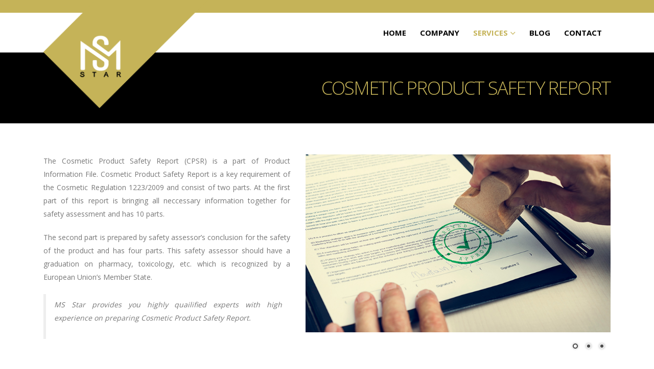

--- FILE ---
content_type: text/html; charset=UTF-8
request_url: https://msstar.eu/cosmetic-product-safety-report/
body_size: 58005
content:
<!DOCTYPE html>
<html lang="en-US">
	<script src="//code.jivosite.com/widget/IUYSkxQJP7" async></script>
	
<head>
	<meta charset="UTF-8">
	<!--[if IE]><meta http-equiv='X-UA-Compatible' content='IE=edge,chrome=1'><![endif]-->
	<meta name="viewport" content="width=device-width, initial-scale=1.0, minimum-scale=1.0">
	<link rel="profile" href="http://gmpg.org/xfn/11" />
	<link rel="pingback" href="https://msstar.eu/xmlrpc.php" />

		<link rel="shortcut icon" href="//yeni.msstar.eu/wp-content/themes/porto/images/logo/favicon.png" type="image/x-icon" />
		<link rel="apple-touch-icon" href="//yeni.msstar.eu/wp-content/themes/porto/images/logo/apple-touch-icon.png">
		<link rel="apple-touch-icon" sizes="120x120" href="//yeni.msstar.eu/wp-content/themes/porto/images/logo/apple-touch-icon_120x120.png">
		<link rel="apple-touch-icon" sizes="76x76" href="//yeni.msstar.eu/wp-content/themes/porto/images/logo/apple-touch-icon_76x76.png">
		<link rel="apple-touch-icon" sizes="152x152" href="//yeni.msstar.eu/wp-content/themes/porto/images/logo/apple-touch-icon_152x152.png">
	<title>Cosmetic Product Safety Report &#8211; MS Star</title>
<meta name='robots' content='max-image-preview:large' />
<link rel="alternate" type="application/rss+xml" title="MS Star &raquo; Feed" href="https://msstar.eu/feed/" />
<link rel="alternate" type="application/rss+xml" title="MS Star &raquo; Comments Feed" href="https://msstar.eu/comments/feed/" />
<link rel="alternate" title="oEmbed (JSON)" type="application/json+oembed" href="https://msstar.eu/wp-json/oembed/1.0/embed?url=https%3A%2F%2Fmsstar.eu%2Fcosmetic-product-safety-report%2F" />
<link rel="alternate" title="oEmbed (XML)" type="text/xml+oembed" href="https://msstar.eu/wp-json/oembed/1.0/embed?url=https%3A%2F%2Fmsstar.eu%2Fcosmetic-product-safety-report%2F&#038;format=xml" />
<style id='wp-img-auto-sizes-contain-inline-css'>
img:is([sizes=auto i],[sizes^="auto," i]){contain-intrinsic-size:3000px 1500px}
/*# sourceURL=wp-img-auto-sizes-contain-inline-css */
</style>
<style id='wp-emoji-styles-inline-css'>

	img.wp-smiley, img.emoji {
		display: inline !important;
		border: none !important;
		box-shadow: none !important;
		height: 1em !important;
		width: 1em !important;
		margin: 0 0.07em !important;
		vertical-align: -0.1em !important;
		background: none !important;
		padding: 0 !important;
	}
/*# sourceURL=wp-emoji-styles-inline-css */
</style>
<style id='wp-block-library-inline-css'>
:root{--wp-block-synced-color:#7a00df;--wp-block-synced-color--rgb:122,0,223;--wp-bound-block-color:var(--wp-block-synced-color);--wp-editor-canvas-background:#ddd;--wp-admin-theme-color:#007cba;--wp-admin-theme-color--rgb:0,124,186;--wp-admin-theme-color-darker-10:#006ba1;--wp-admin-theme-color-darker-10--rgb:0,107,160.5;--wp-admin-theme-color-darker-20:#005a87;--wp-admin-theme-color-darker-20--rgb:0,90,135;--wp-admin-border-width-focus:2px}@media (min-resolution:192dpi){:root{--wp-admin-border-width-focus:1.5px}}.wp-element-button{cursor:pointer}:root .has-very-light-gray-background-color{background-color:#eee}:root .has-very-dark-gray-background-color{background-color:#313131}:root .has-very-light-gray-color{color:#eee}:root .has-very-dark-gray-color{color:#313131}:root .has-vivid-green-cyan-to-vivid-cyan-blue-gradient-background{background:linear-gradient(135deg,#00d084,#0693e3)}:root .has-purple-crush-gradient-background{background:linear-gradient(135deg,#34e2e4,#4721fb 50%,#ab1dfe)}:root .has-hazy-dawn-gradient-background{background:linear-gradient(135deg,#faaca8,#dad0ec)}:root .has-subdued-olive-gradient-background{background:linear-gradient(135deg,#fafae1,#67a671)}:root .has-atomic-cream-gradient-background{background:linear-gradient(135deg,#fdd79a,#004a59)}:root .has-nightshade-gradient-background{background:linear-gradient(135deg,#330968,#31cdcf)}:root .has-midnight-gradient-background{background:linear-gradient(135deg,#020381,#2874fc)}:root{--wp--preset--font-size--normal:16px;--wp--preset--font-size--huge:42px}.has-regular-font-size{font-size:1em}.has-larger-font-size{font-size:2.625em}.has-normal-font-size{font-size:var(--wp--preset--font-size--normal)}.has-huge-font-size{font-size:var(--wp--preset--font-size--huge)}.has-text-align-center{text-align:center}.has-text-align-left{text-align:left}.has-text-align-right{text-align:right}.has-fit-text{white-space:nowrap!important}#end-resizable-editor-section{display:none}.aligncenter{clear:both}.items-justified-left{justify-content:flex-start}.items-justified-center{justify-content:center}.items-justified-right{justify-content:flex-end}.items-justified-space-between{justify-content:space-between}.screen-reader-text{border:0;clip-path:inset(50%);height:1px;margin:-1px;overflow:hidden;padding:0;position:absolute;width:1px;word-wrap:normal!important}.screen-reader-text:focus{background-color:#ddd;clip-path:none;color:#444;display:block;font-size:1em;height:auto;left:5px;line-height:normal;padding:15px 23px 14px;text-decoration:none;top:5px;width:auto;z-index:100000}html :where(.has-border-color){border-style:solid}html :where([style*=border-top-color]){border-top-style:solid}html :where([style*=border-right-color]){border-right-style:solid}html :where([style*=border-bottom-color]){border-bottom-style:solid}html :where([style*=border-left-color]){border-left-style:solid}html :where([style*=border-width]){border-style:solid}html :where([style*=border-top-width]){border-top-style:solid}html :where([style*=border-right-width]){border-right-style:solid}html :where([style*=border-bottom-width]){border-bottom-style:solid}html :where([style*=border-left-width]){border-left-style:solid}html :where(img[class*=wp-image-]){height:auto;max-width:100%}:where(figure){margin:0 0 1em}html :where(.is-position-sticky){--wp-admin--admin-bar--position-offset:var(--wp-admin--admin-bar--height,0px)}@media screen and (max-width:600px){html :where(.is-position-sticky){--wp-admin--admin-bar--position-offset:0px}}

/*# sourceURL=wp-block-library-inline-css */
</style><style id='global-styles-inline-css'>
:root{--wp--preset--aspect-ratio--square: 1;--wp--preset--aspect-ratio--4-3: 4/3;--wp--preset--aspect-ratio--3-4: 3/4;--wp--preset--aspect-ratio--3-2: 3/2;--wp--preset--aspect-ratio--2-3: 2/3;--wp--preset--aspect-ratio--16-9: 16/9;--wp--preset--aspect-ratio--9-16: 9/16;--wp--preset--color--black: #000000;--wp--preset--color--cyan-bluish-gray: #abb8c3;--wp--preset--color--white: #ffffff;--wp--preset--color--pale-pink: #f78da7;--wp--preset--color--vivid-red: #cf2e2e;--wp--preset--color--luminous-vivid-orange: #ff6900;--wp--preset--color--luminous-vivid-amber: #fcb900;--wp--preset--color--light-green-cyan: #7bdcb5;--wp--preset--color--vivid-green-cyan: #00d084;--wp--preset--color--pale-cyan-blue: #8ed1fc;--wp--preset--color--vivid-cyan-blue: #0693e3;--wp--preset--color--vivid-purple: #9b51e0;--wp--preset--color--primary: #c5b358;--wp--preset--color--secondary: #eeab26;--wp--preset--color--tertiary: #eaeff3;--wp--preset--color--quaternary: #080808;--wp--preset--color--dark: #2e353e;--wp--preset--color--light: #ffffff;--wp--preset--gradient--vivid-cyan-blue-to-vivid-purple: linear-gradient(135deg,rgb(6,147,227) 0%,rgb(155,81,224) 100%);--wp--preset--gradient--light-green-cyan-to-vivid-green-cyan: linear-gradient(135deg,rgb(122,220,180) 0%,rgb(0,208,130) 100%);--wp--preset--gradient--luminous-vivid-amber-to-luminous-vivid-orange: linear-gradient(135deg,rgb(252,185,0) 0%,rgb(255,105,0) 100%);--wp--preset--gradient--luminous-vivid-orange-to-vivid-red: linear-gradient(135deg,rgb(255,105,0) 0%,rgb(207,46,46) 100%);--wp--preset--gradient--very-light-gray-to-cyan-bluish-gray: linear-gradient(135deg,rgb(238,238,238) 0%,rgb(169,184,195) 100%);--wp--preset--gradient--cool-to-warm-spectrum: linear-gradient(135deg,rgb(74,234,220) 0%,rgb(151,120,209) 20%,rgb(207,42,186) 40%,rgb(238,44,130) 60%,rgb(251,105,98) 80%,rgb(254,248,76) 100%);--wp--preset--gradient--blush-light-purple: linear-gradient(135deg,rgb(255,206,236) 0%,rgb(152,150,240) 100%);--wp--preset--gradient--blush-bordeaux: linear-gradient(135deg,rgb(254,205,165) 0%,rgb(254,45,45) 50%,rgb(107,0,62) 100%);--wp--preset--gradient--luminous-dusk: linear-gradient(135deg,rgb(255,203,112) 0%,rgb(199,81,192) 50%,rgb(65,88,208) 100%);--wp--preset--gradient--pale-ocean: linear-gradient(135deg,rgb(255,245,203) 0%,rgb(182,227,212) 50%,rgb(51,167,181) 100%);--wp--preset--gradient--electric-grass: linear-gradient(135deg,rgb(202,248,128) 0%,rgb(113,206,126) 100%);--wp--preset--gradient--midnight: linear-gradient(135deg,rgb(2,3,129) 0%,rgb(40,116,252) 100%);--wp--preset--font-size--small: 13px;--wp--preset--font-size--medium: 20px;--wp--preset--font-size--large: 36px;--wp--preset--font-size--x-large: 42px;--wp--preset--spacing--20: 0.44rem;--wp--preset--spacing--30: 0.67rem;--wp--preset--spacing--40: 1rem;--wp--preset--spacing--50: 1.5rem;--wp--preset--spacing--60: 2.25rem;--wp--preset--spacing--70: 3.38rem;--wp--preset--spacing--80: 5.06rem;--wp--preset--shadow--natural: 6px 6px 9px rgba(0, 0, 0, 0.2);--wp--preset--shadow--deep: 12px 12px 50px rgba(0, 0, 0, 0.4);--wp--preset--shadow--sharp: 6px 6px 0px rgba(0, 0, 0, 0.2);--wp--preset--shadow--outlined: 6px 6px 0px -3px rgb(255, 255, 255), 6px 6px rgb(0, 0, 0);--wp--preset--shadow--crisp: 6px 6px 0px rgb(0, 0, 0);}:where(.is-layout-flex){gap: 0.5em;}:where(.is-layout-grid){gap: 0.5em;}body .is-layout-flex{display: flex;}.is-layout-flex{flex-wrap: wrap;align-items: center;}.is-layout-flex > :is(*, div){margin: 0;}body .is-layout-grid{display: grid;}.is-layout-grid > :is(*, div){margin: 0;}:where(.wp-block-columns.is-layout-flex){gap: 2em;}:where(.wp-block-columns.is-layout-grid){gap: 2em;}:where(.wp-block-post-template.is-layout-flex){gap: 1.25em;}:where(.wp-block-post-template.is-layout-grid){gap: 1.25em;}.has-black-color{color: var(--wp--preset--color--black) !important;}.has-cyan-bluish-gray-color{color: var(--wp--preset--color--cyan-bluish-gray) !important;}.has-white-color{color: var(--wp--preset--color--white) !important;}.has-pale-pink-color{color: var(--wp--preset--color--pale-pink) !important;}.has-vivid-red-color{color: var(--wp--preset--color--vivid-red) !important;}.has-luminous-vivid-orange-color{color: var(--wp--preset--color--luminous-vivid-orange) !important;}.has-luminous-vivid-amber-color{color: var(--wp--preset--color--luminous-vivid-amber) !important;}.has-light-green-cyan-color{color: var(--wp--preset--color--light-green-cyan) !important;}.has-vivid-green-cyan-color{color: var(--wp--preset--color--vivid-green-cyan) !important;}.has-pale-cyan-blue-color{color: var(--wp--preset--color--pale-cyan-blue) !important;}.has-vivid-cyan-blue-color{color: var(--wp--preset--color--vivid-cyan-blue) !important;}.has-vivid-purple-color{color: var(--wp--preset--color--vivid-purple) !important;}.has-black-background-color{background-color: var(--wp--preset--color--black) !important;}.has-cyan-bluish-gray-background-color{background-color: var(--wp--preset--color--cyan-bluish-gray) !important;}.has-white-background-color{background-color: var(--wp--preset--color--white) !important;}.has-pale-pink-background-color{background-color: var(--wp--preset--color--pale-pink) !important;}.has-vivid-red-background-color{background-color: var(--wp--preset--color--vivid-red) !important;}.has-luminous-vivid-orange-background-color{background-color: var(--wp--preset--color--luminous-vivid-orange) !important;}.has-luminous-vivid-amber-background-color{background-color: var(--wp--preset--color--luminous-vivid-amber) !important;}.has-light-green-cyan-background-color{background-color: var(--wp--preset--color--light-green-cyan) !important;}.has-vivid-green-cyan-background-color{background-color: var(--wp--preset--color--vivid-green-cyan) !important;}.has-pale-cyan-blue-background-color{background-color: var(--wp--preset--color--pale-cyan-blue) !important;}.has-vivid-cyan-blue-background-color{background-color: var(--wp--preset--color--vivid-cyan-blue) !important;}.has-vivid-purple-background-color{background-color: var(--wp--preset--color--vivid-purple) !important;}.has-black-border-color{border-color: var(--wp--preset--color--black) !important;}.has-cyan-bluish-gray-border-color{border-color: var(--wp--preset--color--cyan-bluish-gray) !important;}.has-white-border-color{border-color: var(--wp--preset--color--white) !important;}.has-pale-pink-border-color{border-color: var(--wp--preset--color--pale-pink) !important;}.has-vivid-red-border-color{border-color: var(--wp--preset--color--vivid-red) !important;}.has-luminous-vivid-orange-border-color{border-color: var(--wp--preset--color--luminous-vivid-orange) !important;}.has-luminous-vivid-amber-border-color{border-color: var(--wp--preset--color--luminous-vivid-amber) !important;}.has-light-green-cyan-border-color{border-color: var(--wp--preset--color--light-green-cyan) !important;}.has-vivid-green-cyan-border-color{border-color: var(--wp--preset--color--vivid-green-cyan) !important;}.has-pale-cyan-blue-border-color{border-color: var(--wp--preset--color--pale-cyan-blue) !important;}.has-vivid-cyan-blue-border-color{border-color: var(--wp--preset--color--vivid-cyan-blue) !important;}.has-vivid-purple-border-color{border-color: var(--wp--preset--color--vivid-purple) !important;}.has-vivid-cyan-blue-to-vivid-purple-gradient-background{background: var(--wp--preset--gradient--vivid-cyan-blue-to-vivid-purple) !important;}.has-light-green-cyan-to-vivid-green-cyan-gradient-background{background: var(--wp--preset--gradient--light-green-cyan-to-vivid-green-cyan) !important;}.has-luminous-vivid-amber-to-luminous-vivid-orange-gradient-background{background: var(--wp--preset--gradient--luminous-vivid-amber-to-luminous-vivid-orange) !important;}.has-luminous-vivid-orange-to-vivid-red-gradient-background{background: var(--wp--preset--gradient--luminous-vivid-orange-to-vivid-red) !important;}.has-very-light-gray-to-cyan-bluish-gray-gradient-background{background: var(--wp--preset--gradient--very-light-gray-to-cyan-bluish-gray) !important;}.has-cool-to-warm-spectrum-gradient-background{background: var(--wp--preset--gradient--cool-to-warm-spectrum) !important;}.has-blush-light-purple-gradient-background{background: var(--wp--preset--gradient--blush-light-purple) !important;}.has-blush-bordeaux-gradient-background{background: var(--wp--preset--gradient--blush-bordeaux) !important;}.has-luminous-dusk-gradient-background{background: var(--wp--preset--gradient--luminous-dusk) !important;}.has-pale-ocean-gradient-background{background: var(--wp--preset--gradient--pale-ocean) !important;}.has-electric-grass-gradient-background{background: var(--wp--preset--gradient--electric-grass) !important;}.has-midnight-gradient-background{background: var(--wp--preset--gradient--midnight) !important;}.has-small-font-size{font-size: var(--wp--preset--font-size--small) !important;}.has-medium-font-size{font-size: var(--wp--preset--font-size--medium) !important;}.has-large-font-size{font-size: var(--wp--preset--font-size--large) !important;}.has-x-large-font-size{font-size: var(--wp--preset--font-size--x-large) !important;}
/*# sourceURL=global-styles-inline-css */
</style>

<style id='classic-theme-styles-inline-css'>
/*! This file is auto-generated */
.wp-block-button__link{color:#fff;background-color:#32373c;border-radius:9999px;box-shadow:none;text-decoration:none;padding:calc(.667em + 2px) calc(1.333em + 2px);font-size:1.125em}.wp-block-file__button{background:#32373c;color:#fff;text-decoration:none}
/*# sourceURL=/wp-includes/css/classic-themes.min.css */
</style>
<link rel='stylesheet' id='contact-form-7-css' href='https://msstar.eu/wp-content/plugins/contact-form-7/includes/css/styles.css?ver=5.4.1' media='all' />
<link rel='stylesheet' id='rs-plugin-settings-css' href='https://msstar.eu/wp-content/plugins/revslider/public/assets/css/rs6.css?ver=6.4.2' media='all' />
<style id='rs-plugin-settings-inline-css'>
#rs-demo-id {}
.tparrows:before{color:#c5b358;text-shadow:0 0 3px #fff;}.revslider-initialised .tp-loader{z-index:18;}
/*# sourceURL=rs-plugin-settings-inline-css */
</style>
<link rel='stylesheet' id='elementor-icons-css' href='https://msstar.eu/wp-content/plugins/elementor/assets/lib/eicons/css/elementor-icons.min.css?ver=5.11.0' media='all' />
<link rel='stylesheet' id='elementor-animations-css' href='https://msstar.eu/wp-content/plugins/elementor/assets/lib/animations/animations.min.css?ver=3.2.5' media='all' />
<link rel='stylesheet' id='elementor-frontend-css' href='https://msstar.eu/wp-content/plugins/elementor/assets/css/frontend.min.css?ver=3.2.5' media='all' />
<style id='elementor-frontend-inline-css'>
@font-face{font-family:eicons;src:url(https://msstar.eu/wp-content/plugins/elementor/assets/lib/eicons/fonts/eicons.eot?5.10.0);src:url(https://msstar.eu/wp-content/plugins/elementor/assets/lib/eicons/fonts/eicons.eot?5.10.0#iefix) format("embedded-opentype"),url(https://msstar.eu/wp-content/plugins/elementor/assets/lib/eicons/fonts/eicons.woff2?5.10.0) format("woff2"),url(https://msstar.eu/wp-content/plugins/elementor/assets/lib/eicons/fonts/eicons.woff?5.10.0) format("woff"),url(https://msstar.eu/wp-content/plugins/elementor/assets/lib/eicons/fonts/eicons.ttf?5.10.0) format("truetype"),url(https://msstar.eu/wp-content/plugins/elementor/assets/lib/eicons/fonts/eicons.svg?5.10.0#eicon) format("svg");font-weight:400;font-style:normal}
/*# sourceURL=elementor-frontend-inline-css */
</style>
<link rel='stylesheet' id='elementor-post-620-css' href='https://msstar.eu/wp-content/uploads/elementor/css/post-620.css?ver=1624568095' media='all' />
<link rel='stylesheet' id='bootstrap-css' href='https://msstar.eu/wp-content/uploads/porto_styles/bootstrap.css?ver=6.0.6' media='all' />
<link rel='stylesheet' id='porto-plugins-css' href='https://msstar.eu/wp-content/themes/porto/css/plugins.css?ver=6.9' media='all' />
<link rel='stylesheet' id='porto-theme-css' href='https://msstar.eu/wp-content/themes/porto/css/theme.css?ver=6.9' media='all' />
<link rel='stylesheet' id='porto-shortcodes-css' href='https://msstar.eu/wp-content/themes/porto/css/shortcodes.css?ver=6.0.6' media='all' />
<link rel='stylesheet' id='porto-dynamic-style-css' href='https://msstar.eu/wp-content/uploads/porto_styles/dynamic_style.css?ver=6.0.6' media='all' />
<link rel='stylesheet' id='elementor-post-992-css' href='https://msstar.eu/wp-content/uploads/elementor/css/post-992.css?ver=1657016359' media='all' />
<link rel='stylesheet' id='porto-style-css' href='https://msstar.eu/wp-content/themes/porto/style.css?ver=6.9' media='all' />
<style id='porto-style-inline-css'>
#header .logo,.side-header-narrow-bar-logo{max-width:130px}@media (min-width:1170px){#header .logo{max-width:130px}}@media (max-width:991px){#header .logo{max-width:130px}}@media (max-width:767px){#header .logo{max-width:130px}}@media (min-width:992px){}@media (max-width:991px){#header .header-main .header-left,#header .header-main .header-center,#header .header-main .header-right,.fixed-header #header .header-main .header-left,.fixed-header #header .header-main .header-right,.fixed-header #header .header-main .header-center{padding-top:15px;padding-bottom:15px}}.page-top .sort-source{position:static;text-align:center;margin-top:5px;border-width:0}.page-top{padding-top:20px;padding-bottom:20px}.page-top .page-title{padding-bottom:0}@media (max-width:991px){.page-top .page-sub-title{margin-bottom:5px;margin-top:0}.page-top .breadcrumbs-wrap{margin-bottom:5px}}@media (min-width:992px){.page-top .page-title{min-height:0;line-height:1.25}.page-top .page-sub-title{line-height:1.6}}#header.sticky-header .main-menu > li.menu-item > a,#header.sticky-header .main-menu > li.menu-custom-content a{color:#000000}#header.sticky-header .main-menu > li.menu-item:hover > a,#header.sticky-header .main-menu > li.menu-item.active:hover > a,#header.sticky-header .main-menu > li.menu-custom-content:hover a{color:#c5b358}#header.sticky-header .main-menu > li.menu-item.active > a,#header.sticky-header .main-menu > li.menu-custom-content.active a{color:#c5b358}#header.sticky-header .header-main.sticky{box-shadow:0 0 3px rgba(234,234,234,0.5)}@media (min-width:992px){#header{padding-top:25px}#header.logo-overlay-header .overlay-logo{top:-28px}}@media (max-width:991px){#header .share-links{display:none}.fixed-header #header .header-main{background:rgba(255,255,255,0.1)}}.page-top .page-title{text-transform:uppercase;font-size:2.6em;font-weight:300}.portfolio-title{margin:-15px 0 -9px}.portfolio-title .entry-title{font-weight:300}.portfolio-title .portfolio-nav-all{margin-top:8px}.portfolio-title .portfolio-nav-all i{font-size:1.7em;margin:0}.portfolio-title + hr.tall{margin:48px 0}.main-content,.left-sidebar,.right-sidebar{padding-top:46px}.sidebar .widget li.current-menu-item{background:#f5f5f5}.sidebar .menu{border-bottom:0}.widget_nav_menu > div > ul{font-size:.9em}.widget_nav_menu > div > ul li{display:block;line-height:24px;padding-left:22px}.widget_nav_menu li.active{background-color:#f5f5f5}.widget_nav_menu li.active a{color:inherit;font-weight:700}#footer{padding-top:5px;min-height:400px;overflow:hidden}#footer i{padding-right:2px;color:#000;transform:translateY(1px)}#footer .widget-title{margin-bottom:23px;font-size:1.4em;font-weight:600;text-transform:none}#footer ul.list li{margin-bottom:11px}.list-footer-nav a{font-size:14px}#footer .footer-main>.container{padding-bottom:9px}#footer .footer-bottom{padding-top:0}.footer-center{border-top:1px solid #fff}#footer .footer-bottom .footer-center{padding-top:20px}@media (min-width:992px){#footer:after{content:"";position:absolute;z-index:1;bottom:-233px;right:-177px;width:400px;height:400px;transform:rotate(50deg);background:#000}#footer .logo{margin-top:77px}}#footer .wpcf7-form{margin-top:30px}#footer .widget_wysija .wysija-input{padding:12px;border-radius:0;border:1px solid #ccc}#footer .widget_wysija .wysija-submit{border-radius:0;width:45px;text-indent:-9999px;background:none;border:1px solid #ccc;position:relative;z-index:1}#footer .widget_wysija .wysija-submit:hover{background-color:rgba(0,0,0,0.1);border-color:#adadad}#footer .widget .widget_wysija:after{content:'\e094';font-family:'Simple-Line-Icons';font-size:.8rem;position:absolute;width:45px;line-height:44px;text-align:center;right:0;top:0;background:#fff}.lead{font-size:1.2rem;letter-spacing:-.05em;line-height:1.5}.column-d-block>.elementor-column-wrap>.elementor-widget-wrap,.column-d-block>.elementor-widget-wrap{display:block}.has-divider{border-bottom:1px solid rgba(0,0,0,0.06)}.content-grid figure{position:relative;padding:34px}.content-grid figure:before{content:'';position:absolute;border-left:1px dashed #dadada;border-top:1px dashed #dadada;width:100%;height:100%;top:-1px;left:-1px}.porto-sicon-description{line-height:26px}html .porto-sicon-read{margin-top:15px}.porto-sicon-read span{display:none}.progress-tooltip .elementor-progress-bar{border-radius:0}.progress-tooltip .elementor-progress-percentage{margin:-28px 5px 15px 0;padding:7px 8px;background-color:#333}.progress-tooltip .elementor-progress-percentage:after{content:'';display:block;border-color:#333 transparent;border-style:solid;border-width:5px 5px 0;width:0;margin-top:6px;margin-left:5px}.nivo-style .owl-dots{bottom:-11px;padding-right:4px;text-align:right}.nivo-style .owl-dots .owl-dot span{width:10px;height:10px;margin:0 8px;border:2px solid #eee;background:#4c4c4c;box-shadow:0 0 4px #aaa}.nivo-style .owl-dots .owl-dot:hover span{background:#4c4c4c}.nivo-style .owl-dots .owl-dot.active span{background:#fff;border-color:#4c4c4c}.nivo-style .owl-nav .owl-prev:before,.nivo-style .owl-nav .owl-next:before{color:#f0f0f0}.portfolio-info,.portfolio-desc:first-child{display:none}.post-grid .post-item .post-date{margin-bottom:5px}.post-item .fa-angle-right:before{content:"\f30b"}.post-item .read-more,.post .post-item .read-more{margin-top:20px;color:#e04622;text-transform:capitalize;font-size:1em;font-weight:400}.rtl .logo img,.rtl .overlay-logo img{transform:scaleX(-1)}.rtl #header .logo img{transform-origin:initial}.rtl #footer i{padding-right:0;padding-left:2px}.rtl .fa-angle-right:before,.rtl .fa-long-arrow-alt-right:before{content:"\f30a"}.rtl .text-left{text-align:right !important}.rtl .text-right{text-align:left !important}@media (min-width:992px){.rtl #footer:after{right:auto;left:-177px;transform:rotate(-50deg)}}
/*# sourceURL=porto-style-inline-css */
</style>
<link rel='stylesheet' id='google-fonts-1-css' href='https://fonts.googleapis.com/css?family=Roboto%3A100%2C100italic%2C200%2C200italic%2C300%2C300italic%2C400%2C400italic%2C500%2C500italic%2C600%2C600italic%2C700%2C700italic%2C800%2C800italic%2C900%2C900italic%7CRoboto+Slab%3A100%2C100italic%2C200%2C200italic%2C300%2C300italic%2C400%2C400italic%2C500%2C500italic%2C600%2C600italic%2C700%2C700italic%2C800%2C800italic%2C900%2C900italic&#038;display=auto&#038;ver=6.9' media='all' />
<script src="https://msstar.eu/wp-includes/js/jquery/jquery.min.js?ver=3.7.1" id="jquery-core-js"></script>
<script src="https://msstar.eu/wp-includes/js/jquery/jquery-migrate.min.js?ver=3.4.1" id="jquery-migrate-js"></script>
<script src="https://msstar.eu/wp-content/plugins/revslider/public/assets/js/rbtools.min.js?ver=6.4.2" id="tp-tools-js"></script>
<script src="https://msstar.eu/wp-content/plugins/revslider/public/assets/js/rs6.min.js?ver=6.4.2" id="revmin-js"></script>
<link rel="https://api.w.org/" href="https://msstar.eu/wp-json/" /><link rel="alternate" title="JSON" type="application/json" href="https://msstar.eu/wp-json/wp/v2/pages/992" /><link rel="EditURI" type="application/rsd+xml" title="RSD" href="https://msstar.eu/xmlrpc.php?rsd" />
<meta name="generator" content="WordPress 6.9" />
<link rel="canonical" href="https://msstar.eu/cosmetic-product-safety-report/" />
<link rel='shortlink' href='https://msstar.eu/?p=992' />
		<script type="text/javascript">
		WebFontConfig = {
			google: { families: [ 'Open+Sans:200,300,400,500,600,700,800','Shadows+Into+Light:400,700','Playfair+Display:400,700' ] }
		};
		(function(d) {
			var wf = d.createElement('script'), s = d.scripts[0];
			wf.src = 'https://msstar.eu/wp-content/themes/porto/js/libs/webfont.js';
			wf.async = true;
			s.parentNode.insertBefore(wf, s);
		})(document);</script>
		<style>.recentcomments a{display:inline !important;padding:0 !important;margin:0 !important;}</style><meta name="generator" content="Powered by Slider Revolution 6.4.2 - responsive, Mobile-Friendly Slider Plugin for WordPress with comfortable drag and drop interface." />
<link rel="icon" href="https://msstar.eu/wp-content/uploads/2021/06/favicon.png" sizes="32x32" />
<link rel="icon" href="https://msstar.eu/wp-content/uploads/2021/06/favicon.png" sizes="192x192" />
<link rel="apple-touch-icon" href="https://msstar.eu/wp-content/uploads/2021/06/favicon.png" />
<meta name="msapplication-TileImage" content="https://msstar.eu/wp-content/uploads/2021/06/favicon.png" />
<script type="text/javascript">function setREVStartSize(e){
			//window.requestAnimationFrame(function() {				 
				window.RSIW = window.RSIW===undefined ? window.innerWidth : window.RSIW;	
				window.RSIH = window.RSIH===undefined ? window.innerHeight : window.RSIH;	
				try {								
					var pw = document.getElementById(e.c).parentNode.offsetWidth,
						newh;
					pw = pw===0 || isNaN(pw) ? window.RSIW : pw;
					e.tabw = e.tabw===undefined ? 0 : parseInt(e.tabw);
					e.thumbw = e.thumbw===undefined ? 0 : parseInt(e.thumbw);
					e.tabh = e.tabh===undefined ? 0 : parseInt(e.tabh);
					e.thumbh = e.thumbh===undefined ? 0 : parseInt(e.thumbh);
					e.tabhide = e.tabhide===undefined ? 0 : parseInt(e.tabhide);
					e.thumbhide = e.thumbhide===undefined ? 0 : parseInt(e.thumbhide);
					e.mh = e.mh===undefined || e.mh=="" || e.mh==="auto" ? 0 : parseInt(e.mh,0);		
					if(e.layout==="fullscreen" || e.l==="fullscreen") 						
						newh = Math.max(e.mh,window.RSIH);					
					else{					
						e.gw = Array.isArray(e.gw) ? e.gw : [e.gw];
						for (var i in e.rl) if (e.gw[i]===undefined || e.gw[i]===0) e.gw[i] = e.gw[i-1];					
						e.gh = e.el===undefined || e.el==="" || (Array.isArray(e.el) && e.el.length==0)? e.gh : e.el;
						e.gh = Array.isArray(e.gh) ? e.gh : [e.gh];
						for (var i in e.rl) if (e.gh[i]===undefined || e.gh[i]===0) e.gh[i] = e.gh[i-1];
											
						var nl = new Array(e.rl.length),
							ix = 0,						
							sl;					
						e.tabw = e.tabhide>=pw ? 0 : e.tabw;
						e.thumbw = e.thumbhide>=pw ? 0 : e.thumbw;
						e.tabh = e.tabhide>=pw ? 0 : e.tabh;
						e.thumbh = e.thumbhide>=pw ? 0 : e.thumbh;					
						for (var i in e.rl) nl[i] = e.rl[i]<window.RSIW ? 0 : e.rl[i];
						sl = nl[0];									
						for (var i in nl) if (sl>nl[i] && nl[i]>0) { sl = nl[i]; ix=i;}															
						var m = pw>(e.gw[ix]+e.tabw+e.thumbw) ? 1 : (pw-(e.tabw+e.thumbw)) / (e.gw[ix]);					
						newh =  (e.gh[ix] * m) + (e.tabh + e.thumbh);
					}				
					if(window.rs_init_css===undefined) window.rs_init_css = document.head.appendChild(document.createElement("style"));					
					document.getElementById(e.c).height = newh+"px";
					window.rs_init_css.innerHTML += "#"+e.c+"_wrapper { height: "+newh+"px }";				
				} catch(e){
					console.log("Failure at Presize of Slider:" + e)
				}					   
			//});
		  };</script>
</head>
<body class="wp-singular page-template-default page page-id-992 wp-embed-responsive wp-theme-porto full blog-1 elementor-default elementor-kit-620 elementor-page elementor-page-992">

	<div class="page-wrapper"><!-- page wrapper -->

		
								<!-- header wrapper -->
			<div class="header-wrapper">
								<header id="header" class="header-corporate header-12 logo-overlay-header">
	
	<div class="header-main">
		<div class="container">
			<div class="header-left">
					<a href="https://msstar.eu/" title="MS Star - " class="overlay-logo">
			<img class="img-responsive" src="//msstar.eu/wp-content/uploads/2021/06/logo-msstar.png" alt="MS Star" style="max-width:324px;" />		</a>
				<div class="logo">
		<a href="https://msstar.eu/" title="MS Star - "  rel="home">
		<img class="img-responsive standard-logo retina-logo" src="//msstar.eu/wp-content/uploads/2021/06/logo-2-msstar.png" alt="MS Star" />	</a>
			</div>
					</div>

			<div class="header-right">
								<div id="main-menu">
				<ul id="menu-main-menu" class="main-menu mega-menu show-arrow"><li id="nav-menu-item-903" class="menu-item menu-item-type-post_type menu-item-object-page menu-item-home narrow"><a href="https://msstar.eu/">Home</a></li>
<li id="nav-menu-item-901" class="menu-item menu-item-type-post_type menu-item-object-page narrow"><a href="https://msstar.eu/company/">Company</a></li>
<li id="nav-menu-item-982" class="menu-item menu-item-type-custom menu-item-object-custom current-menu-ancestor current-menu-parent menu-item-has-children active has-sub narrow"><a href="#" class=" current">SERVICES</a>
<div class="popup"><div class="inner" style=""><ul class="sub-menu">
	<li id="nav-menu-item-897" class="menu-item menu-item-type-post_type menu-item-object-page" data-cols="1"><a href="https://msstar.eu/responsible-person/">Responsible Person</a></li>
	<li id="nav-menu-item-1004" class="menu-item menu-item-type-post_type menu-item-object-page" data-cols="1"><a href="https://msstar.eu/product-information-file-pif/">Product Information File (PIF)</a></li>
	<li id="nav-menu-item-1003" class="menu-item menu-item-type-post_type menu-item-object-page current-menu-item page_item page-item-992 current_page_item active" data-cols="1"><a href="https://msstar.eu/cosmetic-product-safety-report/">Cosmetic Product Safety Report</a></li>
	<li id="nav-menu-item-1034" class="menu-item menu-item-type-post_type menu-item-object-page" data-cols="1"><a href="https://msstar.eu/safety-assessment/">Safety Assessment</a></li>
	<li id="nav-menu-item-1033" class="menu-item menu-item-type-post_type menu-item-object-page" data-cols="1"><a href="https://msstar.eu/labeling-and-claims-compliance/">Labeling and Claims Compliance</a></li>
	<li id="nav-menu-item-1032" class="menu-item menu-item-type-post_type menu-item-object-page" data-cols="1"><a href="https://msstar.eu/cosmetics-products-notification-portal-cpnp/">Cosmetics Products Notification Portal (CPNP)</a></li>
</ul></div></div>
</li>
<li id="nav-menu-item-902" class="menu-item menu-item-type-post_type menu-item-object-page narrow"><a href="https://msstar.eu/news/">Blog</a></li>
<li id="nav-menu-item-895" class="menu-item menu-item-type-post_type menu-item-object-page narrow"><a href="https://msstar.eu/contact/">Contact</a></li>
</ul>				</div>
				<div class="share-links"></div>
								<a class="mobile-toggle"><i class="fas fa-bars"></i></a>
			</div>
		</div>
		
<div id="nav-panel">
	<div class="container">
		<div class="mobile-nav-wrap">
		<div class="menu-wrap"><ul id="menu-main-menu-1" class="mobile-menu accordion-menu"><li id="accordion-menu-item-903" class="menu-item menu-item-type-post_type menu-item-object-page menu-item-home"><a href="https://msstar.eu/">Home</a></li>
<li id="accordion-menu-item-901" class="menu-item menu-item-type-post_type menu-item-object-page"><a href="https://msstar.eu/company/">Company</a></li>
<li id="accordion-menu-item-982" class="menu-item menu-item-type-custom menu-item-object-custom current-menu-ancestor current-menu-parent menu-item-has-children active has-sub"><a href="#" class=" current ">SERVICES</a>
<span class="arrow"></span><ul class="sub-menu">
	<li id="accordion-menu-item-897" class="menu-item menu-item-type-post_type menu-item-object-page"><a href="https://msstar.eu/responsible-person/">Responsible Person</a></li>
	<li id="accordion-menu-item-1004" class="menu-item menu-item-type-post_type menu-item-object-page"><a href="https://msstar.eu/product-information-file-pif/">Product Information File (PIF)</a></li>
	<li id="accordion-menu-item-1003" class="menu-item menu-item-type-post_type menu-item-object-page current-menu-item page_item page-item-992 current_page_item active"><a href="https://msstar.eu/cosmetic-product-safety-report/">Cosmetic Product Safety Report</a></li>
	<li id="accordion-menu-item-1034" class="menu-item menu-item-type-post_type menu-item-object-page"><a href="https://msstar.eu/safety-assessment/">Safety Assessment</a></li>
	<li id="accordion-menu-item-1033" class="menu-item menu-item-type-post_type menu-item-object-page"><a href="https://msstar.eu/labeling-and-claims-compliance/">Labeling and Claims Compliance</a></li>
	<li id="accordion-menu-item-1032" class="menu-item menu-item-type-post_type menu-item-object-page"><a href="https://msstar.eu/cosmetics-products-notification-portal-cpnp/">Cosmetics Products Notification Portal (CPNP)</a></li>
</ul>
</li>
<li id="accordion-menu-item-902" class="menu-item menu-item-type-post_type menu-item-object-page"><a href="https://msstar.eu/news/">Blog</a></li>
<li id="accordion-menu-item-895" class="menu-item menu-item-type-post_type menu-item-object-page"><a href="https://msstar.eu/contact/">Contact</a></li>
</ul></div>		</div>
	</div>
</div>
	</div>
</header>

							</div>
			<!-- end header wrapper -->
		
		
				<section class="page-top page-header-5">
		<div class="container">
	<div class="row align-items-center">
						<div class="text-right col-lg-12">
			<h1 class="page-title">Cosmetic Product Safety Report</h1>
					</div>
	</div>
</div>
	</section>
	
		<div id="main" class="column1 boxed"><!-- main -->

			<div class="container">
			<div class="row main-content-wrap">

			<!-- main content -->
			<div class="main-content col-lg-12">

			
	<div id="content" role="main">
				
			<article class="post-992 page type-page status-publish hentry">
				
				<span class="entry-title" style="display: none;">Cosmetic Product Safety Report</span><span class="vcard" style="display: none;"><span class="fn"><a href="https://msstar.eu/author/yonetim/" title="Posts by admin" rel="author">admin</a></span></span><span class="updated" style="display:none">2022-07-04T12:29:41+03:00</span>
				<div class="page-content">
							<div data-elementor-type="wp-page" data-elementor-id="992" class="elementor elementor-992" data-elementor-settings="[]">
							<div class="elementor-section-wrap">
							<section class="elementor-section elementor-top-section elementor-element elementor-element-a36e399 elementor-section-boxed elementor-section-height-default elementor-section-height-default" data-id="a36e399" data-element_type="section">
			
									<div class="elementor-container elementor-column-gap-default">
											<div class="elementor-column elementor-col-50 elementor-top-column elementor-element elementor-element-e94a443" data-id="e94a443" data-element_type="column">
			<div class="elementor-widget-wrap elementor-element-populated">
								<div class="elementor-element elementor-element-69894c4 elementor-widget elementor-widget-text-editor" data-id="69894c4" data-element_type="widget" data-widget_type="text-editor.default">
				<div class="elementor-widget-container">
								<p>The Cosmetic Product Safety Report (CPSR) is a part of Product Information File. Cosmetic Product Safety Report is a key requirement of the Cosmetic Regulation 1223/2009 and consist of two parts. At the first part of this report is bringing all neccessary information together for safety assessment and has 10 parts.</p><p>The second part is prepared by safety assessor&#8217;s conclusion for the safety of the product and has four parts. This safety assessor should have a graduation on pharmacy, toxicology, etc. which is recognized by a European Union&#8217;s Member State.</p><blockquote><p><em>MS Star provides you highly quailified experts with high experience on preparing Cosmetic Product Safety Report.</em></p></blockquote>						</div>
				</div>
					</div>
		</div>
				<div class="elementor-column elementor-col-50 elementor-top-column elementor-element elementor-element-28d1755" data-id="28d1755" data-element_type="column">
			<div class="elementor-widget-wrap elementor-element-populated">
								<section class="elementor-section elementor-inner-section elementor-element elementor-element-2c5ff2d nivo-style pb-1 m-b-sm elementor-section-boxed elementor-section-height-default elementor-section-height-default" data-id="2c5ff2d" data-element_type="section">
			
									<div class="elementor-container elementor-column-gap-no porto-carousel owl-carousel has-ccols nav-pos-inside nav-style-4 show-nav-hover ccols-1" data-plugin-options="{&quot;margin&quot;:0,&quot;items&quot;:1,&quot;nav&quot;:true,&quot;dots&quot;:true,&quot;themeConfig&quot;:true,&quot;autoplay&quot;:true,&quot;autoplayTimeout&quot;:3000,&quot;autoplayHoverPause&quot;:true}">
											<div class="elementor-column elementor-col-33 elementor-inner-column elementor-element elementor-element-1b125c3" data-id="1b125c3" data-element_type="column">
			<div class="elementor-widget-wrap elementor-element-populated">
								<div class="elementor-element elementor-element-ba271d1 elementor-widget elementor-widget-image" data-id="ba271d1" data-element_type="widget" data-widget_type="image.default">
				<div class="elementor-widget-container">
															<img fetchpriority="high" decoding="async" width="770" height="450" src="https://msstar.eu/wp-content/uploads/2021/06/approval.jpg" class="attachment-full size-full" alt="" srcset="https://msstar.eu/wp-content/uploads/2021/06/approval.jpg 770w, https://msstar.eu/wp-content/uploads/2021/06/approval-768x449.jpg 768w, https://msstar.eu/wp-content/uploads/2021/06/approval-640x374.jpg 640w, https://msstar.eu/wp-content/uploads/2021/06/approval-400x234.jpg 400w, https://msstar.eu/wp-content/uploads/2021/06/approval-367x214.jpg 367w" sizes="(max-width: 770px) 100vw, 770px" />															</div>
				</div>
					</div>
		</div>
				<div class="elementor-column elementor-col-33 elementor-inner-column elementor-element elementor-element-568e27e" data-id="568e27e" data-element_type="column">
			<div class="elementor-widget-wrap elementor-element-populated">
								<div class="elementor-element elementor-element-4c63fb4 elementor-widget elementor-widget-image" data-id="4c63fb4" data-element_type="widget" data-widget_type="image.default">
				<div class="elementor-widget-container">
															<img decoding="async" width="770" height="450" src="https://msstar.eu/wp-content/uploads/2021/06/approval-1-full.jpg" class="attachment-full size-full" alt="" srcset="https://msstar.eu/wp-content/uploads/2021/06/approval-1-full.jpg 770w, https://msstar.eu/wp-content/uploads/2021/06/approval-1-full-768x449.jpg 768w, https://msstar.eu/wp-content/uploads/2021/06/approval-1-full-640x374.jpg 640w, https://msstar.eu/wp-content/uploads/2021/06/approval-1-full-400x234.jpg 400w, https://msstar.eu/wp-content/uploads/2021/06/approval-1-full-367x214.jpg 367w" sizes="(max-width: 770px) 100vw, 770px" />															</div>
				</div>
					</div>
		</div>
				<div class="elementor-column elementor-col-33 elementor-inner-column elementor-element elementor-element-ecca1de" data-id="ecca1de" data-element_type="column">
			<div class="elementor-widget-wrap elementor-element-populated">
								<div class="elementor-element elementor-element-b0217e2 elementor-widget elementor-widget-image" data-id="b0217e2" data-element_type="widget" data-widget_type="image.default">
				<div class="elementor-widget-container">
															<img decoding="async" width="770" height="450" src="https://msstar.eu/wp-content/uploads/2021/06/approval-2-full.jpg" class="attachment-full size-full" alt="" srcset="https://msstar.eu/wp-content/uploads/2021/06/approval-2-full.jpg 770w, https://msstar.eu/wp-content/uploads/2021/06/approval-2-full-768x449.jpg 768w, https://msstar.eu/wp-content/uploads/2021/06/approval-2-full-640x374.jpg 640w, https://msstar.eu/wp-content/uploads/2021/06/approval-2-full-400x234.jpg 400w, https://msstar.eu/wp-content/uploads/2021/06/approval-2-full-367x214.jpg 367w" sizes="(max-width: 770px) 100vw, 770px" />															</div>
				</div>
					</div>
		</div>
						</div>
				</section>
					</div>
		</div>
						</div>
				</section>
				<section class="elementor-section elementor-top-section elementor-element elementor-element-75dc9f8 elementor-section-boxed elementor-section-height-default elementor-section-height-default" data-id="75dc9f8" data-element_type="section">
			
									<div class="elementor-container elementor-column-gap-default">
											<div class="elementor-column elementor-col-100 elementor-top-column elementor-element elementor-element-42f5041" data-id="42f5041" data-element_type="column">
			<div class="elementor-widget-wrap elementor-element-populated">
								<div class="elementor-element elementor-element-8c0d5a4 elementor-widget elementor-widget-text-editor" data-id="8c0d5a4" data-element_type="widget" data-widget_type="text-editor.default">
				<div class="elementor-widget-container">
								<p>Our experienced safety assessor who is certified and authorized by University of Brussels prepares and signs the <strong>Cosmetic Product Safety Reports</strong>, which is the first point to be checked in case of an official audit.  We prepare the full  <strong>Product Information File</strong> which is necessary to be preserved for a cosmetic product.</p>						</div>
				</div>
					</div>
		</div>
						</div>
				</section>
				<section class="elementor-section elementor-top-section elementor-element elementor-element-8f15efa elementor-section-boxed elementor-section-height-default elementor-section-height-default" data-id="8f15efa" data-element_type="section">
			
									<div class="elementor-container elementor-column-gap-default">
											<div class="elementor-column elementor-col-100 elementor-top-column elementor-element elementor-element-3f4f486" data-id="3f4f486" data-element_type="column">
			<div class="elementor-widget-wrap">
									</div>
		</div>
						</div>
				</section>
						</div>
					</div>
						</div>
			</article>
					
	</div>

		

</div><!-- end main content -->



	</div>
	</div>


		
			
			</div><!-- end main -->

			
			<div class="footer-wrapper">

																							
						<div id="footer" class="footer-1"
>
			<div class="footer-main">
			<div class="container">
				
									<div class="row">
														<div class="col-lg-3">
									<aside id="text-3" class="widget widget_text">			<div class="textwidget"><p><center><img width="110" src="https://msstar.eu/wp-content/uploads/2021/06/logo-3.png"/></center></p>
</div>
		</aside>								</div>
																<div class="col-lg-5">
									<aside id="text-4" class="widget widget_text">			<div class="textwidget"><div class="row">
<div class="col-lg-6">
<ul class="list list-footer-nav">
<li><a href="../">Home</a></li>
<li><a href="/company/">Company</a></li>
<li><a href="/blog/">Blog</a></li>
<li><a href="/contact/">Contact</a></li>
</ul>
</div>
<div class="col-lg-6">
<ul class="list list-footer-nav">
<li><a href="/responsible-person/">Responsible Person</a></li>
<li><a href="/product-information-file-pif/">Product Information File (PIF)</a></li>
<li><a href="/cosmetic-product-safety-report/">Cosmetic Product Safety Report</a></li>
<li><a href="/safety-assessment/">Safety Assessment</a></li>
<li><a href="/labeling-and-claims-compliance/">Labeling and Claims Compliance</a></li>
<li><a href="/cosmetics-products-notification-portal-cpnp/">Cosmetics Products Notification Portal (CPNP)</a></li>
</ul>
</div>
</div></div>
		</aside>								</div>
																<div class="col-lg-4">
									<aside id="text-5" class="widget widget_text"><h3 class="widget-title">Newsletter</h3>			<div class="textwidget"><div role="form" class="wpcf7" id="wpcf7-f205-o1" lang="en-US" dir="ltr">
<div class="screen-reader-response"><p role="status" aria-live="polite" aria-atomic="true"></p> <ul></ul></div>
<form action="/cosmetic-product-safety-report/#wpcf7-f205-o1" method="post" class="wpcf7-form init" novalidate="novalidate" data-status="init">
<div style="display: none;">
<input type="hidden" name="_wpcf7" value="205" />
<input type="hidden" name="_wpcf7_version" value="5.4.1" />
<input type="hidden" name="_wpcf7_locale" value="en_US" />
<input type="hidden" name="_wpcf7_unit_tag" value="wpcf7-f205-o1" />
<input type="hidden" name="_wpcf7_container_post" value="0" />
<input type="hidden" name="_wpcf7_posted_data_hash" value="" />
</div>
<div class="widget_wysija_cont widget_wysija">
<div class="wysija-paragraph">
        <span class="wpcf7-form-control-wrap your-email"><input type="email" name="your-email" value="" size="40" class="wpcf7-form-control wpcf7-text wpcf7-email wpcf7-validates-as-required wpcf7-validates-as-email form-control wysija-input" aria-required="true" aria-invalid="false" placeholder="Email Address" /></span>
    </div>
<div>
        <input type="submit" value="Subscribe!" class="wpcf7-form-control wpcf7-submit btn btn-default wysija-submit" />
    </div>
</div>
<div class="wpcf7-response-output" aria-hidden="true"></div></form></div>
<p class="mt-2 pt-1"><i class="fa fa-phone"></i> + 359 2 9531193 <i class="far fa-envelope ml-2"></i> <a href="mailto:info@msstar.eu">info@msstar.eu</a></p></div>
		</aside>								</div>
													</div>
				
							</div>
		</div>
	
	<div class="footer-bottom">
	<div class="container">
		
					<div class="footer-center">
								<span class="footer-copyright">© Copyright 2021. All Rights Reserved.</span>			</div>
		
			</div>
</div>
</div>
									
				
			</div>
					
		
	</div><!-- end wrapper -->
	
<script type="speculationrules">
{"prefetch":[{"source":"document","where":{"and":[{"href_matches":"/*"},{"not":{"href_matches":["/wp-*.php","/wp-admin/*","/wp-content/uploads/*","/wp-content/*","/wp-content/plugins/*","/wp-content/themes/porto/*","/*\\?(.+)"]}},{"not":{"selector_matches":"a[rel~=\"nofollow\"]"}},{"not":{"selector_matches":".no-prefetch, .no-prefetch a"}}]},"eagerness":"conservative"}]}
</script>
<script src="https://msstar.eu/wp-includes/js/dist/vendor/wp-polyfill.min.js?ver=3.15.0" id="wp-polyfill-js"></script>
<script id="contact-form-7-js-extra">
var wpcf7 = {"api":{"root":"https://msstar.eu/wp-json/","namespace":"contact-form-7/v1"}};
//# sourceURL=contact-form-7-js-extra
</script>
<script src="https://msstar.eu/wp-content/plugins/contact-form-7/includes/js/index.js?ver=5.4.1" id="contact-form-7-js"></script>
<script src="https://msstar.eu/wp-includes/js/comment-reply.min.js?ver=6.9" id="comment-reply-js" async data-wp-strategy="async" fetchpriority="low"></script>
<script src="https://msstar.eu/wp-content/themes/porto/js/libs/popper.min.js?ver=1.12.5" id="popper-js"></script>
<script src="https://msstar.eu/wp-content/themes/porto/js/bootstrap.js?ver=4.1.3" id="bootstrap-js"></script>
<script src="https://msstar.eu/wp-content/themes/porto/js/libs/jquery.cookie.min.js?ver=1.4.1" id="jquery-cookie-js"></script>
<script src="https://msstar.eu/wp-content/themes/porto/js/libs/owl.carousel.min.js?ver=2.3.4" id="owl.carousel-js"></script>
<script src="https://msstar.eu/wp-content/themes/porto/js/libs/jquery.fitvids.min.js?ver=1.1" id="jquery-fitvids-js"></script>
<script src="https://msstar.eu/wp-content/themes/porto/js/libs/jquery.matchHeight.min.js" id="jquery-matchHeight-js"></script>
<script async="async" src="https://msstar.eu/wp-content/themes/porto/js/libs/modernizr.js?ver=2.8.3" id="modernizr-js"></script>
<script async="async" src="https://msstar.eu/wp-content/themes/porto/js/libs/jquery.magnific-popup.min.js?ver=1.1.0" id="jquery-magnific-popup-js"></script>
<script src="https://msstar.eu/wp-content/themes/porto/js/libs/jquery.waitforimages.min.js?ver=2.0.2" id="jquery-waitforimages-js"></script>
<script id="porto-theme-js-extra">
var js_porto_vars = {"rtl":"","theme_url":"https://msstar.eu/wp-content/themes/porto","ajax_url":"https://msstar.eu/wp-admin/admin-ajax.php","change_logo":"","container_width":"1140","grid_gutter_width":"30","show_sticky_header":"1","show_sticky_header_tablet":"1","show_sticky_header_mobile":"1","ajax_loader_url":"//msstar.eu/wp-content/themes/porto/images/ajax-loader@2x.gif","category_ajax":"","prdctfltr_ajax":"","slider_loop":"1","slider_autoplay":"1","slider_autoheight":"","slider_speed":"5000","slider_nav":"","slider_nav_hover":"1","slider_margin":"","slider_dots":"1","slider_animatein":"","slider_animateout":"","product_thumbs_count":"4","product_zoom":"1","product_zoom_mobile":"1","product_image_popup":"1","zoom_type":"inner","zoom_scroll":"1","zoom_lens_size":"200","zoom_lens_shape":"square","zoom_contain_lens":"1","zoom_lens_border":"1","zoom_border_color":"#888888","zoom_border":"0","screen_lg":"1170","mfp_counter":"%curr% of %total%","mfp_img_error":"\u003Ca href=\"%url%\"\u003EThe image\u003C/a\u003E could not be loaded.","mfp_ajax_error":"\u003Ca href=\"%url%\"\u003EThe content\u003C/a\u003E could not be loaded.","popup_close":"Close","popup_prev":"Previous","popup_next":"Next","request_error":"The requested content cannot be loaded.\u003Cbr/\u003EPlease try again later.","loader_text":"Loading...","submenu_back":"Back","porto_nonce":"b4c58c1ad4","use_skeleton_screen":[],"user_edit_pages":""};
//# sourceURL=porto-theme-js-extra
</script>
<script src="https://msstar.eu/wp-content/themes/porto/js/theme.js?ver=6.0.6" id="porto-theme-js"></script>
<script async="async" src="https://msstar.eu/wp-content/themes/porto/js/theme-async.js?ver=6.0.6" id="porto-theme-async-js"></script>
<script src="https://msstar.eu/wp-content/plugins/elementor/assets/js/webpack.runtime.min.js?ver=3.2.5" id="elementor-webpack-runtime-js"></script>
<script src="https://msstar.eu/wp-content/plugins/elementor/assets/js/frontend-modules.min.js?ver=3.2.5" id="elementor-frontend-modules-js"></script>
<script src="https://msstar.eu/wp-content/plugins/elementor/assets/lib/waypoints/waypoints.min.js?ver=4.0.2" id="elementor-waypoints-js"></script>
<script src="https://msstar.eu/wp-includes/js/jquery/ui/core.min.js?ver=1.13.3" id="jquery-ui-core-js"></script>
<script src="https://msstar.eu/wp-content/plugins/elementor/assets/lib/swiper/swiper.min.js?ver=5.3.6" id="swiper-js"></script>
<script src="https://msstar.eu/wp-content/plugins/elementor/assets/lib/share-link/share-link.min.js?ver=3.2.5" id="share-link-js"></script>
<script src="https://msstar.eu/wp-content/plugins/elementor/assets/lib/dialog/dialog.min.js?ver=4.8.1" id="elementor-dialog-js"></script>
<script id="elementor-frontend-js-before">
var elementorFrontendConfig = {"environmentMode":{"edit":false,"wpPreview":false,"isScriptDebug":false},"i18n":{"shareOnFacebook":"Share on Facebook","shareOnTwitter":"Share on Twitter","pinIt":"Pin it","download":"Download","downloadImage":"Download image","fullscreen":"Fullscreen","zoom":"Zoom","share":"Share","playVideo":"Play Video","previous":"Previous","next":"Next","close":"Close"},"is_rtl":false,"breakpoints":{"xs":0,"sm":480,"md":768,"lg":992,"xl":1440,"xxl":1600},"responsive":{"breakpoints":{"mobile":{"label":"Mobile","value":767,"direction":"max","is_enabled":true},"mobile_extra":{"label":"Mobile Extra","value":880,"direction":"max","is_enabled":false},"tablet":{"label":"Tablet","value":1024,"direction":"max","is_enabled":true},"tablet_extra":{"label":"Tablet Extra","value":1365,"direction":"max","is_enabled":false},"laptop":{"label":"Laptop","value":1620,"direction":"max","is_enabled":false},"widescreen":{"label":"Widescreen","value":2400,"direction":"min","is_enabled":false}}},"version":"3.2.5","is_static":false,"experimentalFeatures":{"e_dom_optimization":true,"a11y_improvements":true,"landing-pages":true},"urls":{"assets":"https:\/\/msstar.eu\/wp-content\/plugins\/elementor\/assets\/"},"settings":{"page":[],"editorPreferences":[]},"kit":{"active_breakpoints":["viewport_mobile","viewport_tablet"],"global_image_lightbox":"yes","lightbox_enable_counter":"yes","lightbox_enable_fullscreen":"yes","lightbox_enable_zoom":"yes","lightbox_enable_share":"yes","lightbox_title_src":"title","lightbox_description_src":"description"},"post":{"id":992,"title":"Cosmetic%20Product%20Safety%20Report%20%E2%80%93%20MS%20Star","excerpt":"","featuredImage":false}};
//# sourceURL=elementor-frontend-js-before
</script>
<script src="https://msstar.eu/wp-content/plugins/elementor/assets/js/frontend.min.js?ver=3.2.5" id="elementor-frontend-js"></script>
<script src="https://msstar.eu/wp-content/plugins/elementor/assets/js/preloaded-modules.min.js?ver=3.2.5" id="preloaded-modules-js"></script>
<script id="wp-emoji-settings" type="application/json">
{"baseUrl":"https://s.w.org/images/core/emoji/17.0.2/72x72/","ext":".png","svgUrl":"https://s.w.org/images/core/emoji/17.0.2/svg/","svgExt":".svg","source":{"concatemoji":"https://msstar.eu/wp-includes/js/wp-emoji-release.min.js?ver=6.9"}}
</script>
<script type="module">
/*! This file is auto-generated */
const a=JSON.parse(document.getElementById("wp-emoji-settings").textContent),o=(window._wpemojiSettings=a,"wpEmojiSettingsSupports"),s=["flag","emoji"];function i(e){try{var t={supportTests:e,timestamp:(new Date).valueOf()};sessionStorage.setItem(o,JSON.stringify(t))}catch(e){}}function c(e,t,n){e.clearRect(0,0,e.canvas.width,e.canvas.height),e.fillText(t,0,0);t=new Uint32Array(e.getImageData(0,0,e.canvas.width,e.canvas.height).data);e.clearRect(0,0,e.canvas.width,e.canvas.height),e.fillText(n,0,0);const a=new Uint32Array(e.getImageData(0,0,e.canvas.width,e.canvas.height).data);return t.every((e,t)=>e===a[t])}function p(e,t){e.clearRect(0,0,e.canvas.width,e.canvas.height),e.fillText(t,0,0);var n=e.getImageData(16,16,1,1);for(let e=0;e<n.data.length;e++)if(0!==n.data[e])return!1;return!0}function u(e,t,n,a){switch(t){case"flag":return n(e,"\ud83c\udff3\ufe0f\u200d\u26a7\ufe0f","\ud83c\udff3\ufe0f\u200b\u26a7\ufe0f")?!1:!n(e,"\ud83c\udde8\ud83c\uddf6","\ud83c\udde8\u200b\ud83c\uddf6")&&!n(e,"\ud83c\udff4\udb40\udc67\udb40\udc62\udb40\udc65\udb40\udc6e\udb40\udc67\udb40\udc7f","\ud83c\udff4\u200b\udb40\udc67\u200b\udb40\udc62\u200b\udb40\udc65\u200b\udb40\udc6e\u200b\udb40\udc67\u200b\udb40\udc7f");case"emoji":return!a(e,"\ud83e\u1fac8")}return!1}function f(e,t,n,a){let r;const o=(r="undefined"!=typeof WorkerGlobalScope&&self instanceof WorkerGlobalScope?new OffscreenCanvas(300,150):document.createElement("canvas")).getContext("2d",{willReadFrequently:!0}),s=(o.textBaseline="top",o.font="600 32px Arial",{});return e.forEach(e=>{s[e]=t(o,e,n,a)}),s}function r(e){var t=document.createElement("script");t.src=e,t.defer=!0,document.head.appendChild(t)}a.supports={everything:!0,everythingExceptFlag:!0},new Promise(t=>{let n=function(){try{var e=JSON.parse(sessionStorage.getItem(o));if("object"==typeof e&&"number"==typeof e.timestamp&&(new Date).valueOf()<e.timestamp+604800&&"object"==typeof e.supportTests)return e.supportTests}catch(e){}return null}();if(!n){if("undefined"!=typeof Worker&&"undefined"!=typeof OffscreenCanvas&&"undefined"!=typeof URL&&URL.createObjectURL&&"undefined"!=typeof Blob)try{var e="postMessage("+f.toString()+"("+[JSON.stringify(s),u.toString(),c.toString(),p.toString()].join(",")+"));",a=new Blob([e],{type:"text/javascript"});const r=new Worker(URL.createObjectURL(a),{name:"wpTestEmojiSupports"});return void(r.onmessage=e=>{i(n=e.data),r.terminate(),t(n)})}catch(e){}i(n=f(s,u,c,p))}t(n)}).then(e=>{for(const n in e)a.supports[n]=e[n],a.supports.everything=a.supports.everything&&a.supports[n],"flag"!==n&&(a.supports.everythingExceptFlag=a.supports.everythingExceptFlag&&a.supports[n]);var t;a.supports.everythingExceptFlag=a.supports.everythingExceptFlag&&!a.supports.flag,a.supports.everything||((t=a.source||{}).concatemoji?r(t.concatemoji):t.wpemoji&&t.twemoji&&(r(t.twemoji),r(t.wpemoji)))});
//# sourceURL=https://msstar.eu/wp-includes/js/wp-emoji-loader.min.js
</script>
</body>
</html>

--- FILE ---
content_type: text/css
request_url: https://msstar.eu/wp-content/uploads/elementor/css/post-992.css?ver=1657016359
body_size: 519
content:
.elementor-992 .elementor-element.elementor-element-69894c4{text-align:justify;}.elementor-992 .elementor-element.elementor-element-8c0d5a4{text-align:justify;}@media(min-width:768px){.elementor-992 .elementor-element.elementor-element-e94a443{width:45%;}.elementor-992 .elementor-element.elementor-element-28d1755{width:55%;}}@media(max-width:1024px) and (min-width:768px){.elementor-992 .elementor-element.elementor-element-e94a443{width:100%;}.elementor-992 .elementor-element.elementor-element-28d1755{width:100%;}}